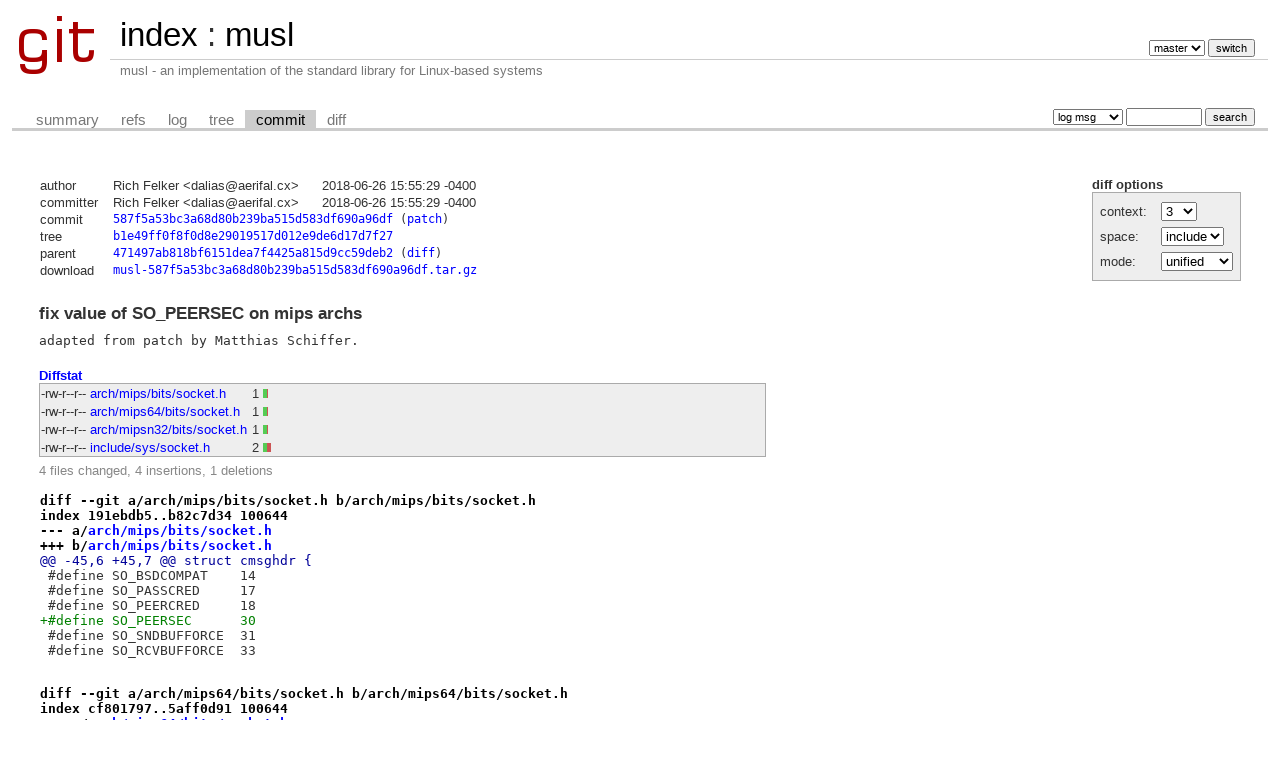

--- FILE ---
content_type: text/html; charset=UTF-8
request_url: https://git.musl-libc.org/cgit/musl/commit/?id=587f5a53bc3a68d80b239ba515d583df690a96df
body_size: 10656
content:
<!DOCTYPE html>
<html lang='en'>
<head>
<title>musl - musl - an implementation of the standard library for Linux-based systems</title>
<meta name='generator' content='cgit v1.2.1'/>
<meta name='robots' content='index, nofollow'/>
<link rel='stylesheet' type='text/css' href='/cgit.css'/>
<link rel='shortcut icon' href='/favicon.ico'/>
<link rel='alternate' title='Atom feed' href='http://git.musl-libc.org/cgit/musl/atom/?h=master' type='application/atom+xml'/>
<link rel='vcs-git' href='git://git.musl-libc.org/musl' title='musl Git repository'/>
<link rel='vcs-git' href='https://git.musl-libc.org/git/musl' title='musl Git repository'/>
</head>
<body>
<div id='cgit'><table id='header'>
<tr>
<td class='logo' rowspan='2'><a href='/cgit/'><img src='/cgit.png' alt='cgit logo'/></a></td>
<td class='main'><a href='/cgit/'>index</a> : <a title='musl' href='/cgit/musl/'>musl</a></td><td class='form'><form method='get'>
<input type='hidden' name='id' value='587f5a53bc3a68d80b239ba515d583df690a96df'/><select name='h' onchange='this.form.submit();'>
<option value='master' selected='selected'>master</option>
<option value='rs-1.0'>rs-1.0</option>
</select> <input type='submit' value='switch'/></form></td></tr>
<tr><td class='sub'>musl - an implementation of the standard library for Linux-based systems</td><td class='sub right'></td></tr></table>
<table class='tabs'><tr><td>
<a href='/cgit/musl/'>summary</a><a href='/cgit/musl/refs/?id=587f5a53bc3a68d80b239ba515d583df690a96df'>refs</a><a href='/cgit/musl/log/'>log</a><a href='/cgit/musl/tree/?id=587f5a53bc3a68d80b239ba515d583df690a96df'>tree</a><a class='active' href='/cgit/musl/commit/?id=587f5a53bc3a68d80b239ba515d583df690a96df'>commit</a><a href='/cgit/musl/diff/?id=587f5a53bc3a68d80b239ba515d583df690a96df'>diff</a></td><td class='form'><form class='right' method='get' action='/cgit/musl/log/'>
<input type='hidden' name='id' value='587f5a53bc3a68d80b239ba515d583df690a96df'/><select name='qt'>
<option value='grep'>log msg</option>
<option value='author'>author</option>
<option value='committer'>committer</option>
<option value='range'>range</option>
</select>
<input class='txt' type='search' size='10' name='q' value=''/>
<input type='submit' value='search'/>
</form>
</td></tr></table>
<div class='content'><div class='cgit-panel'><b>diff options</b><form method='get'><input type='hidden' name='id' value='587f5a53bc3a68d80b239ba515d583df690a96df'/><table><tr><td colspan='2'/></tr><tr><td class='label'>context:</td><td class='ctrl'><select name='context' onchange='this.form.submit();'><option value='1'>1</option><option value='2'>2</option><option value='3' selected='selected'>3</option><option value='4'>4</option><option value='5'>5</option><option value='6'>6</option><option value='7'>7</option><option value='8'>8</option><option value='9'>9</option><option value='10'>10</option><option value='15'>15</option><option value='20'>20</option><option value='25'>25</option><option value='30'>30</option><option value='35'>35</option><option value='40'>40</option></select></td></tr><tr><td class='label'>space:</td><td class='ctrl'><select name='ignorews' onchange='this.form.submit();'><option value='0' selected='selected'>include</option><option value='1'>ignore</option></select></td></tr><tr><td class='label'>mode:</td><td class='ctrl'><select name='dt' onchange='this.form.submit();'><option value='0' selected='selected'>unified</option><option value='1'>ssdiff</option><option value='2'>stat only</option></select></td></tr><tr><td/><td class='ctrl'><noscript><input type='submit' value='reload'/></noscript></td></tr></table></form></div><table summary='commit info' class='commit-info'>
<tr><th>author</th><td>Rich Felker &lt;dalias@aerifal.cx&gt;</td><td class='right'>2018-06-26 15:55:29 -0400</td></tr>
<tr><th>committer</th><td>Rich Felker &lt;dalias@aerifal.cx&gt;</td><td class='right'>2018-06-26 15:55:29 -0400</td></tr>
<tr><th>commit</th><td colspan='2' class='sha1'><a href='/cgit/musl/commit/?id=587f5a53bc3a68d80b239ba515d583df690a96df'>587f5a53bc3a68d80b239ba515d583df690a96df</a> (<a href='/cgit/musl/patch/?id=587f5a53bc3a68d80b239ba515d583df690a96df'>patch</a>)</td></tr>
<tr><th>tree</th><td colspan='2' class='sha1'><a href='/cgit/musl/tree/?id=587f5a53bc3a68d80b239ba515d583df690a96df'>b1e49ff0f8f0d8e29019517d012e9de6d17d7f27</a></td></tr>
<tr><th>parent</th><td colspan='2' class='sha1'><a href='/cgit/musl/commit/?id=471497ab818bf6151dea7f4425a815d9cc59deb2'>471497ab818bf6151dea7f4425a815d9cc59deb2</a> (<a href='/cgit/musl/diff/?id=587f5a53bc3a68d80b239ba515d583df690a96df&amp;id2=471497ab818bf6151dea7f4425a815d9cc59deb2'>diff</a>)</td></tr><tr><th>download</th><td colspan='2' class='sha1'><a href='/cgit/musl/snapshot/musl-587f5a53bc3a68d80b239ba515d583df690a96df.tar.gz'>musl-587f5a53bc3a68d80b239ba515d583df690a96df.tar.gz</a><br/></td></tr></table>
<div class='commit-subject'>fix value of SO_PEERSEC on mips archs</div><div class='commit-msg'>adapted from patch by Matthias Schiffer.
</div><div class='diffstat-header'><a href='/cgit/musl/diff/?id=587f5a53bc3a68d80b239ba515d583df690a96df'>Diffstat</a></div><table summary='diffstat' class='diffstat'><tr><td class='mode'>-rw-r--r--</td><td class='upd'><a href='/cgit/musl/diff/arch/mips/bits/socket.h?id=587f5a53bc3a68d80b239ba515d583df690a96df'>arch/mips/bits/socket.h</a></td><td class='right'>1</td><td class='graph'><table summary='file diffstat' width='2%'><tr><td class='add' style='width: 50.0%;'/><td class='rem' style='width: 0.0%;'/><td class='none' style='width: 50.0%;'/></tr></table></td></tr>
<tr><td class='mode'>-rw-r--r--</td><td class='upd'><a href='/cgit/musl/diff/arch/mips64/bits/socket.h?id=587f5a53bc3a68d80b239ba515d583df690a96df'>arch/mips64/bits/socket.h</a></td><td class='right'>1</td><td class='graph'><table summary='file diffstat' width='2%'><tr><td class='add' style='width: 50.0%;'/><td class='rem' style='width: 0.0%;'/><td class='none' style='width: 50.0%;'/></tr></table></td></tr>
<tr><td class='mode'>-rw-r--r--</td><td class='upd'><a href='/cgit/musl/diff/arch/mipsn32/bits/socket.h?id=587f5a53bc3a68d80b239ba515d583df690a96df'>arch/mipsn32/bits/socket.h</a></td><td class='right'>1</td><td class='graph'><table summary='file diffstat' width='2%'><tr><td class='add' style='width: 50.0%;'/><td class='rem' style='width: 0.0%;'/><td class='none' style='width: 50.0%;'/></tr></table></td></tr>
<tr><td class='mode'>-rw-r--r--</td><td class='upd'><a href='/cgit/musl/diff/include/sys/socket.h?id=587f5a53bc3a68d80b239ba515d583df690a96df'>include/sys/socket.h</a></td><td class='right'>2</td><td class='graph'><table summary='file diffstat' width='2%'><tr><td class='add' style='width: 50.0%;'/><td class='rem' style='width: 50.0%;'/><td class='none' style='width: 0.0%;'/></tr></table></td></tr>
</table><div class='diffstat-summary'>4 files changed, 4 insertions, 1 deletions</div><table summary='diff' class='diff'><tr><td><div class='head'>diff --git a/arch/mips/bits/socket.h b/arch/mips/bits/socket.h<br/>index 191ebdb5..b82c7d34 100644<br/>--- a/<a href='/cgit/musl/tree/arch/mips/bits/socket.h?id=471497ab818bf6151dea7f4425a815d9cc59deb2'>arch/mips/bits/socket.h</a><br/>+++ b/<a href='/cgit/musl/tree/arch/mips/bits/socket.h?id=587f5a53bc3a68d80b239ba515d583df690a96df'>arch/mips/bits/socket.h</a></div><div class='hunk'>@@ -45,6 +45,7 @@ struct cmsghdr {</div><div class='ctx'> #define SO_BSDCOMPAT    14</div><div class='ctx'> #define SO_PASSCRED     17</div><div class='ctx'> #define SO_PEERCRED     18</div><div class='add'>+#define SO_PEERSEC      30</div><div class='ctx'> #define SO_SNDBUFFORCE  31</div><div class='ctx'> #define SO_RCVBUFFORCE  33</div><div class='ctx'> </div><div class='head'>diff --git a/arch/mips64/bits/socket.h b/arch/mips64/bits/socket.h<br/>index cf801797..5aff0d91 100644<br/>--- a/<a href='/cgit/musl/tree/arch/mips64/bits/socket.h?id=471497ab818bf6151dea7f4425a815d9cc59deb2'>arch/mips64/bits/socket.h</a><br/>+++ b/<a href='/cgit/musl/tree/arch/mips64/bits/socket.h?id=587f5a53bc3a68d80b239ba515d583df690a96df'>arch/mips64/bits/socket.h</a></div><div class='hunk'>@@ -61,6 +61,7 @@ struct cmsghdr {</div><div class='ctx'> #define SO_BSDCOMPAT    14</div><div class='ctx'> #define SO_PASSCRED     17</div><div class='ctx'> #define SO_PEERCRED     18</div><div class='add'>+#define SO_PEERSEC      30</div><div class='ctx'> #define SO_SNDBUFFORCE  31</div><div class='ctx'> #define SO_RCVBUFFORCE  33</div><div class='ctx'> </div><div class='head'>diff --git a/arch/mipsn32/bits/socket.h b/arch/mipsn32/bits/socket.h<br/>index 191ebdb5..b82c7d34 100644<br/>--- a/<a href='/cgit/musl/tree/arch/mipsn32/bits/socket.h?id=471497ab818bf6151dea7f4425a815d9cc59deb2'>arch/mipsn32/bits/socket.h</a><br/>+++ b/<a href='/cgit/musl/tree/arch/mipsn32/bits/socket.h?id=587f5a53bc3a68d80b239ba515d583df690a96df'>arch/mipsn32/bits/socket.h</a></div><div class='hunk'>@@ -45,6 +45,7 @@ struct cmsghdr {</div><div class='ctx'> #define SO_BSDCOMPAT    14</div><div class='ctx'> #define SO_PASSCRED     17</div><div class='ctx'> #define SO_PEERCRED     18</div><div class='add'>+#define SO_PEERSEC      30</div><div class='ctx'> #define SO_SNDBUFFORCE  31</div><div class='ctx'> #define SO_RCVBUFFORCE  33</div><div class='ctx'> </div><div class='head'>diff --git a/include/sys/socket.h b/include/sys/socket.h<br/>index 507da5cc..14be6e99 100644<br/>--- a/<a href='/cgit/musl/tree/include/sys/socket.h?id=471497ab818bf6151dea7f4425a815d9cc59deb2'>include/sys/socket.h</a><br/>+++ b/<a href='/cgit/musl/tree/include/sys/socket.h?id=587f5a53bc3a68d80b239ba515d583df690a96df'>include/sys/socket.h</a></div><div class='hunk'>@@ -183,6 +183,7 @@ struct linger {</div><div class='ctx'> #define SO_RCVTIMEO     20</div><div class='ctx'> #define SO_SNDTIMEO     21</div><div class='ctx'> #define SO_ACCEPTCONN   30</div><div class='add'>+#define SO_PEERSEC      31</div><div class='ctx'> #define SO_SNDBUFFORCE  32</div><div class='ctx'> #define SO_RCVBUFFORCE  33</div><div class='ctx'> #define SO_PROTOCOL     38</div><div class='hunk'>@@ -203,7 +204,6 @@ struct linger {</div><div class='ctx'> #define SO_TIMESTAMP            29</div><div class='ctx'> #define SCM_TIMESTAMP           SO_TIMESTAMP</div><div class='ctx'> </div><div class='del'>-#define SO_PEERSEC              31</div><div class='ctx'> #define SO_PASSSEC              34</div><div class='ctx'> #define SO_TIMESTAMPNS          35</div><div class='ctx'> #define SCM_TIMESTAMPNS         SO_TIMESTAMPNS</div></td></tr></table></div> <!-- class=content -->
<div class='footer'>generated by <a href='https://git.zx2c4.com/cgit/about/'>cgit v1.2.1</a> (<a href='https://git-scm.com/'>git 2.18.0</a>) at 2026-01-17 11:13:07 +0000</div>
</div> <!-- id=cgit -->
</body>
</html>
